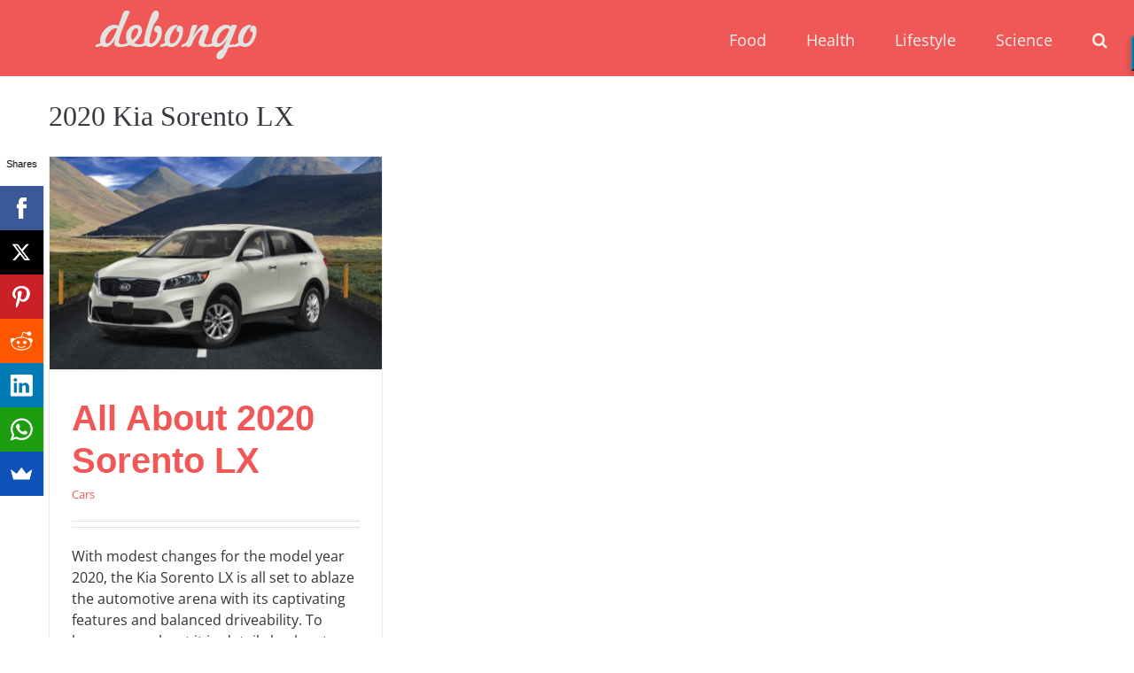

--- FILE ---
content_type: text/html; charset=utf-8
request_url: https://www.google.com/recaptcha/api2/aframe
body_size: 264
content:
<!DOCTYPE HTML><html><head><meta http-equiv="content-type" content="text/html; charset=UTF-8"></head><body><script nonce="sINXwmhDH6pooqsfhn_i5w">/** Anti-fraud and anti-abuse applications only. See google.com/recaptcha */ try{var clients={'sodar':'https://pagead2.googlesyndication.com/pagead/sodar?'};window.addEventListener("message",function(a){try{if(a.source===window.parent){var b=JSON.parse(a.data);var c=clients[b['id']];if(c){var d=document.createElement('img');d.src=c+b['params']+'&rc='+(localStorage.getItem("rc::a")?sessionStorage.getItem("rc::b"):"");window.document.body.appendChild(d);sessionStorage.setItem("rc::e",parseInt(sessionStorage.getItem("rc::e")||0)+1);localStorage.setItem("rc::h",'1768548475065');}}}catch(b){}});window.parent.postMessage("_grecaptcha_ready", "*");}catch(b){}</script></body></html>